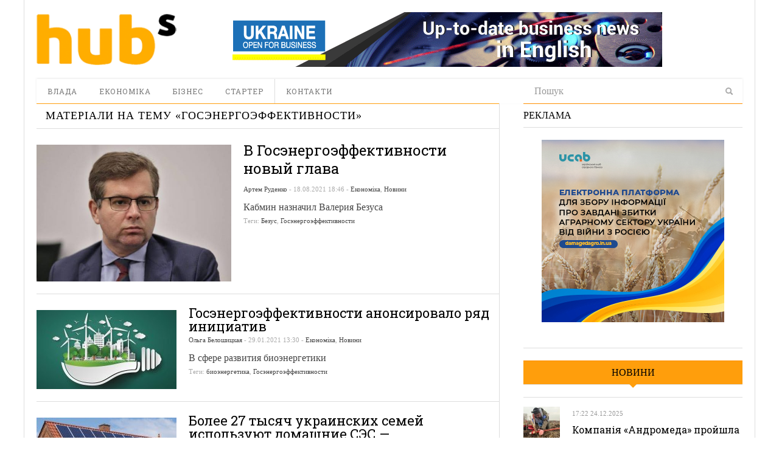

--- FILE ---
content_type: text/html; charset=UTF-8
request_url: https://hubs.ua/tag/gosenergoeffektivnosti
body_size: 13696
content:
<!DOCTYPE html>
<html lang="ru-RU" prefix="og: http://ogp.me/ns#">
<head>
<meta http-equiv="Content-Type" content="text/html; charset=UTF-8" />
<meta content="width=device-width, initial-scale=1.0, user-scalable=no" name="viewport">
<meta name="robots" content="noindex, follow"/><!--meta name="viewport" content="width=760"-->
<title>Архіви Госэнергоэффективности | hubs. Новини, варті уваги</title>
<link rel="profile" href="https://gmpg.org/xfn/11" />
<link rel="pingback" href="https://hubs.ua/xmlrpc.php" />


<!-- This site is optimized with the Yoast SEO plugin v6.0 - https://yoast.com/wordpress/plugins/seo/ -->
<meta property="og:locale" content="ru_RU" />
<meta property="og:type" content="object" />
<meta property="og:title" content="Архіви Госэнергоэффективности | hubs. Новини, варті уваги" />
<meta property="og:site_name" content="hubs. Новини, варті уваги" />
<script type='application/ld+json'>{"@context":"http:\/\/schema.org","@type":"WebSite","@id":"#website","url":"https:\/\/hubs.ua\/","name":"hubs. \u041d\u043e\u0432\u0438\u043d\u0438, \u0432\u0430\u0440\u0442\u0456 \u0443\u0432\u0430\u0433\u0438","potentialAction":{"@type":"SearchAction","target":"https:\/\/hubs.ua\/?s={search_term_string}","query-input":"required name=search_term_string"}}</script>
<!-- / Yoast SEO plugin. -->

<link rel='dns-prefetch' href='//s.w.org' />
<link rel="alternate" type="application/rss+xml" title="hubs. Новини, варті уваги &raquo; Лента" href="https://hubs.ua/feed" />
<link rel="alternate" type="application/rss+xml" title="hubs. Новини, варті уваги &raquo; Лента комментариев" href="https://hubs.ua/comments/feed" />
<link rel="alternate" type="application/rss+xml" title="hubs. Новини, варті уваги &raquo; Лента метки Госэнергоэффективности" href="https://hubs.ua/tag/gosenergoeffektivnosti/feed" />
		<script type="text/javascript">
			window._wpemojiSettings = {"baseUrl":"https:\/\/s.w.org\/images\/core\/emoji\/2.4\/72x72\/","ext":".png","svgUrl":"https:\/\/s.w.org\/images\/core\/emoji\/2.4\/svg\/","svgExt":".svg","source":{"concatemoji":"https:\/\/hubs.ua\/wp-includes\/js\/wp-emoji-release.min.js?ver=4.9.3"}};
			!function(a,b,c){function d(a,b){var c=String.fromCharCode;l.clearRect(0,0,k.width,k.height),l.fillText(c.apply(this,a),0,0);var d=k.toDataURL();l.clearRect(0,0,k.width,k.height),l.fillText(c.apply(this,b),0,0);var e=k.toDataURL();return d===e}function e(a){var b;if(!l||!l.fillText)return!1;switch(l.textBaseline="top",l.font="600 32px Arial",a){case"flag":return!(b=d([55356,56826,55356,56819],[55356,56826,8203,55356,56819]))&&(b=d([55356,57332,56128,56423,56128,56418,56128,56421,56128,56430,56128,56423,56128,56447],[55356,57332,8203,56128,56423,8203,56128,56418,8203,56128,56421,8203,56128,56430,8203,56128,56423,8203,56128,56447]),!b);case"emoji":return b=d([55357,56692,8205,9792,65039],[55357,56692,8203,9792,65039]),!b}return!1}function f(a){var c=b.createElement("script");c.src=a,c.defer=c.type="text/javascript",b.getElementsByTagName("head")[0].appendChild(c)}var g,h,i,j,k=b.createElement("canvas"),l=k.getContext&&k.getContext("2d");for(j=Array("flag","emoji"),c.supports={everything:!0,everythingExceptFlag:!0},i=0;i<j.length;i++)c.supports[j[i]]=e(j[i]),c.supports.everything=c.supports.everything&&c.supports[j[i]],"flag"!==j[i]&&(c.supports.everythingExceptFlag=c.supports.everythingExceptFlag&&c.supports[j[i]]);c.supports.everythingExceptFlag=c.supports.everythingExceptFlag&&!c.supports.flag,c.DOMReady=!1,c.readyCallback=function(){c.DOMReady=!0},c.supports.everything||(h=function(){c.readyCallback()},b.addEventListener?(b.addEventListener("DOMContentLoaded",h,!1),a.addEventListener("load",h,!1)):(a.attachEvent("onload",h),b.attachEvent("onreadystatechange",function(){"complete"===b.readyState&&c.readyCallback()})),g=c.source||{},g.concatemoji?f(g.concatemoji):g.wpemoji&&g.twemoji&&(f(g.twemoji),f(g.wpemoji)))}(window,document,window._wpemojiSettings);
		</script>
		<style type="text/css">
img.wp-smiley,
img.emoji {
	display: inline !important;
	border: none !important;
	box-shadow: none !important;
	height: 1em !important;
	width: 1em !important;
	margin: 0 .07em !important;
	vertical-align: -0.1em !important;
	background: none !important;
	padding: 0 !important;
}
</style>
<link rel='stylesheet' id='quotable-css'  href='https://hubs.ua/wp-content/plugins/quotable/includes/quotable.css?ver=4.9.3' type='text/css' media='all' />
<link rel='stylesheet' id='SearchAutocomplete-theme-css'  href='https://hubs.ua/wp-content/plugins/search-autocomplete/css/redmond/jquery-ui-1.9.2.custom.min.css?ver=1.9.2' type='text/css' media='all' />
<link rel='stylesheet' id='wp-pagenavi-css'  href='https://hubs.ua/wp-content/plugins/wp-pagenavi/pagenavi-css.css?ver=2.70' type='text/css' media='all' />
<link rel='stylesheet' id='dw_focus_template-css'  href='https://hubs.ua/wp-content/themes/dw_focus_1.0.9_theme/assets/css/template.css?ver=4.9.3' type='text/css' media='all' />
<link rel='stylesheet' id='dw_focus_responsive-css'  href='https://hubs.ua/wp-content/themes/dw_focus_1.0.9_theme/assets/css/responsive.css?ver=4.9.3' type='text/css' media='all' />
<link rel='stylesheet' id='style-css'  href='https://hubs.ua/wp-content/themes/dw_focus_1.0.9_theme/style.css?ver=4.9.3' type='text/css' media='all' />
<link rel='stylesheet' id='dw-focus-qa-css'  href='https://hubs.ua/wp-content/themes/dw_focus_1.0.9_theme/dwqa-templates/style.css?ver=4.9.3' type='text/css' media='all' />
<script type='text/javascript' src='https://hubs.ua/wp-includes/js/jquery/jquery.js?ver=1.12.4'></script>
<script type='text/javascript' src='https://hubs.ua/wp-includes/js/jquery/jquery-migrate.min.js?ver=1.4.1'></script>
<script type='text/javascript' src='https://hubs.ua/wp-content/themes/dw_focus_1.0.9_theme/assets/js/bootstrap.min.js?ver=4.9.3'></script>
<script type='text/javascript' src='https://hubs.ua/wp-content/themes/dw_focus_1.0.9_theme/assets/js/jquery.infinitescroll.min.js?ver=4.9.3'></script>
<script type='text/javascript'>
/* <![CDATA[ */
var dw_focus = {"ajax_url":"https:\/\/hubs.ua\/wp-admin\/admin-ajax.php"};
/* ]]> */
</script>
<script type='text/javascript' src='https://hubs.ua/wp-content/themes/dw_focus_1.0.9_theme/assets/js/custom.js?ver=4.9.3'></script>
<script type='text/javascript' src='https://hubs.ua/wp-content/themes/dw_focus_1.0.9_theme/assets/js/jquery.mouse.move.js?ver=4.9.3'></script>
<script type='text/javascript' src='https://hubs.ua/wp-content/themes/dw_focus_1.0.9_theme/assets/js/jquery.swipe.js?ver=4.9.3'></script>
<link rel='https://api.w.org/' href='https://hubs.ua/wp-json/' />
        <!--[if lt IE 9]>
            <script src="https://hubs.ua/wp-content/themes/dw_focus_1.0.9_theme/assets/js/html5.js" type="text/javascript"></script>
        <![endif]-->
        <style type="text/css">
        
        
        
            </style>
    <link rel="shortcut icon" href="https://hubs.ua/wp-content/themes/dw_focus_1.0.9_theme../../../uploads/2014/12/favicon.png?1"><meta data-pso-pv="1.2.1" data-pso-pt="archive" data-pso-th="6e4953ac5b6d8add80f1989c1300ed2c"><link href='https://fonts.googleapis.com/css?family=Roboto+Slab:400,700,300&amp;subset=latin,cyrillic' rel='stylesheet' type='text/css'>
<script type='text/javascript'>
var googletag = googletag || {};
googletag.cmd = googletag.cmd || [];
(function() {
var gads = document.createElement('script');
gads.async = true;
gads.type = 'text/javascript';
var useSSL = 'https:' == document.location.protocol;
gads.src = (useSSL ? 'https:' : 'http:') + 
'//www.googletagservices.com/tag/js/gpt.js';
var node = document.getElementsByTagName('script')[0];
node.parentNode.insertBefore(gads, node);
})();
</script>

<script type='text/javascript'>
googletag.cmd.push(function() {
googletag.defineSlot('/31905440/728x90', [728, 90], 'div-gpt-ad-1421530193091-0').addService(googletag.pubads());
googletag.defineSlot('/31905440/hubs_300x250', [[240, 400], [300, 250], [300, 600]], 'div-gpt-ad-1421530193091-1').addService(googletag.pubads());
googletag.pubads().enableSingleRequest();
googletag.enableServices();
});
</script>


<script type='text/javascript'>
jQuery(document).ready(function($) {
$( ".hidediv" ).click(function() {
  $( ".divforhide" ).toggle( "slow");
});
});
</script>
<script>
  (function(i,s,o,g,r,a,m){i['GoogleAnalyticsObject']=r;i[r]=i[r]||function(){
  (i[r].q=i[r].q||[]).push(arguments)},i[r].l=1*new Date();a=s.createElement(o),
  m=s.getElementsByTagName(o)[0];a.async=1;a.src=g;m.parentNode.insertBefore(a,m)
  })(window,document,'script','//www.google-analytics.com/analytics.js','ga');

  ga('create', 'UA-62954601-1', 'auto');
  ga('send', 'pageview');

</script>


</head>
<body class="archive tag tag-gosenergoeffektivnosti tag-3482 desktop chrome  not-login right-sidebar group-blog color-category" >
	<header id="masthead" class="site-header" role="banner">
		<div id="sheader">
	    <div class="container">
	    	<div id="header">
	    		<div class="row">
	    		<div id="branding" class="span3 visible-desktop">
	    			<span class="logo_wrapper">
	    			<a href="https://hubs.ua" 
	    				title="hubs. Новини, варті уваги" rel="home"> hubs. Новини, варті уваги </a>
	    			</span>
	    		</div>
		            		            <div id="sidebar-header" class="span9">
	            		<aside id="text-3" class="widget widget_text">			<div class="textwidget"><a href="https://open4business.com.ua/" target="_blank"><img src="https://hubs.ua/wp-content/uploads/2018/11/728x90open.gif"/></a></div>
		</aside>		            </div>
		            		        </div>
		         		        
	        </div>
	        		            <!--div class="btn-group top-news">
				    					    </div-->
			
		    <div class="wrap-navigation row-fluid">
		        <nav id="site-navigation" class="main-navigation navbar span8" role="navigation">
					<div class="top-small-logo">
						<a class="small-logo" href="https://hubs.ua/" title="hubs. Новини, варті уваги" rel="home">hubs. Новини, варті уваги</a>
					</div>
		            <div class="navbar-inner">
						<button class="btn btn-navbar" data-target=".nav-collapse" data-toggle="collapse"  type="button">
							<span class="icon-bar"></span>
							<span class="icon-bar"></span>
							<span class="icon-bar"></span>
						</button>

						<button class="collapse-search hidden-desktop" data-target=".search-collapse" data-toggle="collapse" >
							<i class="icon-search"></i>
						</button>

						<a class="small-logo hidden-desktop" rel="home" title="hubs. Новини, варті уваги" href="https://hubs.ua/">hubs. Новини, варті уваги</a>
					
												<ul class="social-links visible-desktop">
																																																</ul><!-- End social links -->

						<div class="search-collapse collapse">
								<form method="get" name="searchForm" class="searchForm" action="https://hubs.ua/" role="search">
		<input type="text" class="field" name="s" value="" placeholder="Пошук" />
		<input type="hidden" name="orderby" value="post_date" />
		<input type="hidden" name="order" value="desc" />
		<input type="submit" class="submit" name="submit" value="Search" />
	</form>
						</div>

						<div class="nav-collapse collapse">
							<ul id="menu-menyu-1" class="nav"><li id="menu-item-41" class="menu-item menu-item-type-taxonomy menu-item-object-category menu-item-41 color-none 0"><a href="https://hubs.ua/./authority">Влада</a><div class="sub-mega-wrap">
<div class='subcat'></div> 
</div>
</li>
<li id="menu-item-39576" class="menu-item menu-item-type-taxonomy menu-item-object-category menu-item-39576 color-none 0"><a href="https://hubs.ua/./economy">Економіка</a><div class="sub-mega-wrap">
<div class='subcat'></div> 
</div>
</li>
<li id="menu-item-40" class="menu-item menu-item-type-taxonomy menu-item-object-category menu-item-40 color-none 0"><a href="https://hubs.ua/./business">Бізнес</a><div class="sub-mega-wrap">
<div class='subcat'></div> 
</div>
</li>
<li id="menu-item-39" class="menu-item menu-item-type-taxonomy menu-item-object-category menu-item-39 color-none 0"><a href="https://hubs.ua/./starter">Стартер</a><div class="sub-mega-wrap">
<div class='subcat'></div> 
</div>
</li>
<li id="menu-item-60525" class="menu-item menu-item-type-post_type menu-item-object-page menu-item-60525 0"><a href="https://hubs.ua/contacts">Контакти</a></li>
</ul>						</div>
						 
		            </div>
		        </nav>
		        
				<div class="span4 ">	<form method="get" name="searchForm" class="searchForm" action="https://hubs.ua/" role="search">
		<input type="text" class="field" name="s" value="" placeholder="Пошук" />
		<input type="hidden" name="orderby" value="post_date" />
		<input type="hidden" name="order" value="desc" />
		<input type="submit" class="submit" name="submit" value="Search" />
	</form>
</div>
		        <!--div id="under-navigation" class="clearfix under-navigation">
		        	<div class="row-fluid">
		        				        					        	<div class="span8">
													</div>
											</div>
			    </div-->
		    </div>
	    </div>
		</div>
		<div class="afteraffix"></div>
	</header> <!-- End header -->

	<div id="main">
         <div class="container">
             <div class="row">
    <div id="primary" class="site-content span8">
	                        		    	<div class="content-bar row-fluid">
            <h1 class="page-title">
                                    Матеріали на тему «<span>Госэнергоэффективности</span>»                            </h1>

            <div class="post-layout hidden">
                <a class="layout-list " href="#"><i class="icon-th-list"></i></a>
                <a class="layout-grid " href="#"><i class="icon-th"></i></a>
            </div>
        </div>
		                <div class="content-inner layout-list">
		            							
        <article id="post-243947" class=" has-thumbnail post-243947 post type-post status-publish format-standard hentry category-economy category-news tag-bezus tag-gosenergoeffektivnosti content-print color-category" >
                <div class="entry-thumbnail">
            <a href="https://hubs.ua/news/v-gosenergoeffektivnosti-novy-j-glava-243947.html" title="В Госэнергоэффективности новый глава" rel="bookmark" class="">

                
                                    <img src=https://hubs.ua/wp-content/uploads/2021/08/bezus-512x360.jpg alt="В Госэнергоэффективности новый глава"title="В Госэнергоэффективности новый глава"/>                            </a>

                            <header class="entry-header">
                    <h2 class="entry-title"><a href="https://hubs.ua/news/v-gosenergoeffektivnosti-novy-j-glava-243947.html" 
                    title="В Госэнергоэффективности новый глава" rel="bookmark">В Госэнергоэффективности новый глава</a>
                    </h2>

                    <div class="entry-meta entry-meta-top">
                        <span class="author">
                            <a href="https://hubs.ua/author/bolotnika" title="Записи Артем Руденко" rel="author">Артем Руденко</a>                        </span>

                         - 
                        18.08.2021                        
                         - 
                                                <span class="cat-links">
                            <a href="https://hubs.ua/./economy" rel="tag">Економіка</a>, <a href="https://hubs.ua/./news" rel="tag">Новини</a>                        </span>
                                            </div>
                </header>
                    </div>
                <div class="post-inner">
            <header class="entry-header">
                <h2 class="entry-title"><a href="https://hubs.ua/news/v-gosenergoeffektivnosti-novy-j-glava-243947.html" title="В Госэнергоэффективности новый глава" rel="bookmark">В Госэнергоэффективности новый глава</a></h2>

                <div class="entry-meta entry-meta-top">
                    <span class="author">
                        <a href="https://hubs.ua/author/bolotnika" title="Записи Артем Руденко" rel="author">Артем Руденко</a>                    </span>

                     - 
                    <span>18.08.2021 18:46</span>                    
                     - 
                                        <span class="cat-links">
                        <a href="https://hubs.ua/./economy" rel="tag">Економіка</a>, <a href="https://hubs.ua/./news" rel="tag">Новини</a>                    </span>
                                    </div>
            </header>

            <div class="entry-content">
                Кабмин назначил Валерия Безуса            </div><!-- .entry-content -->
            
            <footer class="entry-meta entry-meta-bottom">
                                <span class="tags-links">
                    Теги: <a href="https://hubs.ua/tag/bezus" rel="tag">Безус</a>, <a href="https://hubs.ua/tag/gosenergoeffektivnosti" rel="tag">Госэнергоэффективности</a>                </span>
                            
            </footer>
        </div>
    </article>                							
        <article id="post-217879" class=" has-thumbnail post-217879 post type-post status-publish format-standard hentry category-economy category-news tag-bioenergetika tag-gosenergoeffektivnosti content-print color-category" >
                <div class="entry-thumbnail">
            <a href="https://hubs.ua/news/gosenergoeffektivnosti-anonsirovalo-ryad-initsiativ-217879.html" title="Госэнергоэффективности анонсировало ряд инициатив" rel="bookmark" class="">

                
                                    <img src=https://hubs.ua/wp-content/uploads/2021/01/energoeffektivnost-630x360-230x130.jpg alt="Госэнергоэффективности анонсировало ряд инициатив"title="Госэнергоэффективности анонсировало ряд инициатив"/>                            </a>

                    </div>
                <div class="post-inner">
            <header class="entry-header">
                <h2 class="entry-title"><a href="https://hubs.ua/news/gosenergoeffektivnosti-anonsirovalo-ryad-initsiativ-217879.html" title="Госэнергоэффективности анонсировало ряд инициатив" rel="bookmark">Госэнергоэффективности анонсировало ряд инициатив</a></h2>

                <div class="entry-meta entry-meta-top">
                    <span class="author">
                        <a href="https://hubs.ua/author/olgabeloshitska" title="Записи Ольга Белошицкая" rel="author">Ольга Белошицкая</a>                    </span>

                     - 
                    <span>29.01.2021 13:30</span>                    
                     - 
                                        <span class="cat-links">
                        <a href="https://hubs.ua/./economy" rel="tag">Економіка</a>, <a href="https://hubs.ua/./news" rel="tag">Новини</a>                    </span>
                                    </div>
            </header>

            <div class="entry-content">
                В сфере развития биоэнергетики            </div><!-- .entry-content -->
            
            <footer class="entry-meta entry-meta-bottom">
                                <span class="tags-links">
                    Теги: <a href="https://hubs.ua/tag/bioenergetika" rel="tag">биоэнергетика</a>, <a href="https://hubs.ua/tag/gosenergoeffektivnosti" rel="tag">Госэнергоэффективности</a>                </span>
                            
            </footer>
        </div>
    </article>                							
        <article id="post-206959" class="first has-thumbnail post-206959 post type-post status-publish format-standard hentry category-economy category-news tag-gosenergoeffektivnosti tag-domohozyajstva tag-ses content-print color-category" >
                <div class="entry-thumbnail">
            <a href="https://hubs.ua/news/bolee-27-ty-syach-ukrainskih-semej-ispol-zuyut-domashnie-ses-gosenergoeffektivnosti-206959.html" title="Более 27 тысяч украинских семей используют домашние СЭС &#8212; Госэнергоэффективности" rel="bookmark" class="">

                
                                    <img src=https://hubs.ua/wp-content/uploads/2020/10/630_360_1595319631-519-630x360-230x130.jpg alt="Более 27 тысяч украинских семей используют домашние СЭС - Госэнергоэффективности"title="Более 27 тысяч украинских семей используют домашние СЭС - Госэнергоэффективности"/>                            </a>

                    </div>
                <div class="post-inner">
            <header class="entry-header">
                <h2 class="entry-title"><a href="https://hubs.ua/news/bolee-27-ty-syach-ukrainskih-semej-ispol-zuyut-domashnie-ses-gosenergoeffektivnosti-206959.html" title="Более 27 тысяч украинских семей используют домашние СЭС &#8212; Госэнергоэффективности" rel="bookmark">Более 27 тысяч украинских семей используют домашние СЭС &#8212; Госэнергоэффективности</a></h2>

                <div class="entry-meta entry-meta-top">
                    <span class="author">
                        <a href="https://hubs.ua/author/olgabeloshitska" title="Записи Ольга Белошицкая" rel="author">Ольга Белошицкая</a>                    </span>

                     - 
                    <span>26.10.2020 14:00</span>                    
                     - 
                                        <span class="cat-links">
                        <a href="https://hubs.ua/./economy" rel="tag">Економіка</a>, <a href="https://hubs.ua/./news" rel="tag">Новини</a>                    </span>
                                    </div>
            </header>

            <div class="entry-content">
                В 3 квартале установлено почти 2 тыс. СЭС            </div><!-- .entry-content -->
            
            <footer class="entry-meta entry-meta-bottom">
                                <span class="tags-links">
                    Теги: <a href="https://hubs.ua/tag/gosenergoeffektivnosti" rel="tag">Госэнергоэффективности</a>, <a href="https://hubs.ua/tag/domohozyajstva" rel="tag">домохозяйства</a>, <a href="https://hubs.ua/tag/ses" rel="tag">СЭС</a>                </span>
                            
            </footer>
        </div>
    </article>                							
        <article id="post-202021" class=" has-thumbnail post-202021 post type-post status-publish format-standard hentry category-economy category-news tag-gosenergoeffektivnosti tag-zakonoproekt tag-minenergo content-print color-category" >
                <div class="entry-thumbnail">
            <a href="https://hubs.ua/news/minenergo-utverdilo-final-ny-j-variant-zakonoproekta-ob-energoeffektivnosti-202021.html" title="Минэнерго утвердило финальный вариант законопроекта «Об энергоэффективности»" rel="bookmark" class="">

                
                                    <img src=https://hubs.ua/wp-content/uploads/2020/09/energoeffektivnost-230x130.jpg alt="Минэнерго утвердило финальный вариант законопроекта «Об энергоэффективности»"title="Минэнерго утвердило финальный вариант законопроекта «Об энергоэффективности»"/>                            </a>

                    </div>
                <div class="post-inner">
            <header class="entry-header">
                <h2 class="entry-title"><a href="https://hubs.ua/news/minenergo-utverdilo-final-ny-j-variant-zakonoproekta-ob-energoeffektivnosti-202021.html" title="Минэнерго утвердило финальный вариант законопроекта «Об энергоэффективности»" rel="bookmark">Минэнерго утвердило финальный вариант законопроекта «Об энергоэффективности»</a></h2>

                <div class="entry-meta entry-meta-top">
                    <span class="author">
                        <a href="https://hubs.ua/author/olgabeloshitska" title="Записи Ольга Белошицкая" rel="author">Ольга Белошицкая</a>                    </span>

                     - 
                    <span>14.09.2020 13:30</span>                    
                     - 
                                        <span class="cat-links">
                        <a href="https://hubs.ua/./economy" rel="tag">Економіка</a>, <a href="https://hubs.ua/./news" rel="tag">Новини</a>                    </span>
                                    </div>
            </header>

            <div class="entry-content">
                До 2030 года            </div><!-- .entry-content -->
            
            <footer class="entry-meta entry-meta-bottom">
                                <span class="tags-links">
                    Теги: <a href="https://hubs.ua/tag/gosenergoeffektivnosti" rel="tag">Госэнергоэффективности</a>, <a href="https://hubs.ua/tag/zakonoproekt" rel="tag">законопроект</a>, <a href="https://hubs.ua/tag/minenergo" rel="tag">Минэнерго</a>                </span>
                            
            </footer>
        </div>
    </article>                							
        <article id="post-195182" class=" has-thumbnail post-195182 post type-post status-publish format-standard hentry category-economy category-news tag-byudzhet tag-gosenergoeffektivnosti content-print color-category" >
                <div class="entry-thumbnail">
            <a href="https://hubs.ua/news/na-modernizatsiyu-byudzhetny-h-uchrezhdenij-neobhodimo-eur1-mlrd-195182.html" title="На модернизацию бюджетных учреждений необходимо EUR1 млрд" rel="bookmark" class="">

                
                                    <img src=https://hubs.ua/wp-content/uploads/2016/10/Ctroiteli-strojka-01-230x130.jpg alt="На модернизацию бюджетных учреждений необходимо EUR1 млрд"title="На модернизацию бюджетных учреждений необходимо EUR1 млрд"/>                            </a>

                    </div>
                <div class="post-inner">
            <header class="entry-header">
                <h2 class="entry-title"><a href="https://hubs.ua/news/na-modernizatsiyu-byudzhetny-h-uchrezhdenij-neobhodimo-eur1-mlrd-195182.html" title="На модернизацию бюджетных учреждений необходимо EUR1 млрд" rel="bookmark">На модернизацию бюджетных учреждений необходимо EUR1 млрд</a></h2>

                <div class="entry-meta entry-meta-top">
                    <span class="author">
                        <a href="https://hubs.ua/author/bolotnika" title="Записи Артем Руденко" rel="author">Артем Руденко</a>                    </span>

                     - 
                    <span>14.07.2020 19:54</span>                    
                     - 
                                        <span class="cat-links">
                        <a href="https://hubs.ua/./economy" rel="tag">Економіка</a>, <a href="https://hubs.ua/./news" rel="tag">Новини</a>                    </span>
                                    </div>
            </header>

            <div class="entry-content">
                Для термомодернизации 5,5 тыс. бюджетных учреждений            </div><!-- .entry-content -->
            
            <footer class="entry-meta entry-meta-bottom">
                                <span class="tags-links">
                    Теги: <a href="https://hubs.ua/tag/byudzhet" rel="tag">бюджет</a>, <a href="https://hubs.ua/tag/gosenergoeffektivnosti" rel="tag">Госэнергоэффективности</a>                </span>
                            
            </footer>
        </div>
    </article>                							
        <article id="post-133395" class="first has-thumbnail post-133395 post type-post status-publish format-standard hentry category-economy category-news tag-gosenergoeffektivnosti tag-teplo content-print color-category" >
                <div class="entry-thumbnail">
            <a href="https://hubs.ua/news/minregion-menyaet-normy-o-teploizolyatsii-133395.html" title="Минрегион меняет нормы в теплоизоляции" rel="bookmark" class="">

                
                                    <img src=https://hubs.ua/wp-content/uploads/2014/11/Teplovizor-300x246.jpg alt="Минрегион меняет нормы в теплоизоляции"title="Минрегион меняет нормы в теплоизоляции"/>                            </a>

                    </div>
                <div class="post-inner">
            <header class="entry-header">
                <h2 class="entry-title"><a href="https://hubs.ua/news/minregion-menyaet-normy-o-teploizolyatsii-133395.html" title="Минрегион меняет нормы в теплоизоляции" rel="bookmark">Минрегион меняет нормы в теплоизоляции</a></h2>

                <div class="entry-meta entry-meta-top">
                    <span class="author">
                        <a href="https://hubs.ua/author/bolotnikv" title="Записи Вадим Болотник" rel="author">Вадим Болотник</a>                    </span>

                     - 
                    <span>05.09.2018 16:33</span>                    
                     - 
                                        <span class="cat-links">
                        <a href="https://hubs.ua/./economy" rel="tag">Економіка</a>, <a href="https://hubs.ua/./news" rel="tag">Новини</a>                    </span>
                                    </div>
            </header>

            <div class="entry-content">
                Изменения вступят в силу с 1 декабря            </div><!-- .entry-content -->
            
            <footer class="entry-meta entry-meta-bottom">
                                <span class="tags-links">
                    Теги: <a href="https://hubs.ua/tag/gosenergoeffektivnosti" rel="tag">Госэнергоэффективности</a>, <a href="https://hubs.ua/tag/teplo" rel="tag">тепло</a>                </span>
                            
            </footer>
        </div>
    </article>                							
        <article id="post-130230" class=" has-thumbnail post-130230 post type-post status-publish format-standard hentry category-business category-news tag-veolia tag-alternativnaya-energetika tag-gosenergoeffektivnosti tag-savchuk content-print color-category" >
                <div class="entry-thumbnail">
            <a href="https://hubs.ua/business/veolia-dumaet-nad-zarabotkom-na-ukrainskom-musore-130230.html" title="Veolia думает над заработком на украинском мусоре" rel="bookmark" class="">

                
                                    <img src=https://hubs.ua/wp-content/uploads/2018/07/55-2-230x130.jpg alt="Veolia думает над заработком на украинском мусоре"title="Veolia думает над заработком на украинском мусоре"/>                            </a>

                    </div>
                <div class="post-inner">
            <header class="entry-header">
                <h2 class="entry-title"><a href="https://hubs.ua/business/veolia-dumaet-nad-zarabotkom-na-ukrainskom-musore-130230.html" title="Veolia думает над заработком на украинском мусоре" rel="bookmark">Veolia думает над заработком на украинском мусоре</a></h2>

                <div class="entry-meta entry-meta-top">
                    <span class="author">
                        <a href="https://hubs.ua/author/ddubenskiy" title="Записи Дмитро Дубенський" rel="author">Дмитро Дубенський</a>                    </span>

                     - 
                    <span>02.07.2018 12:30</span>                    
                     - 
                                        <span class="cat-links">
                        <a href="https://hubs.ua/./business" rel="tag">Бізнес</a>, <a href="https://hubs.ua/./news" rel="tag">Новини</a>                    </span>
                                    </div>
            </header>

            <div class="entry-content">
                Французская «дочка» заинтересовалась реализацией в Украине проектов по переработке ТБО и энергогенерации            </div><!-- .entry-content -->
            
            <footer class="entry-meta entry-meta-bottom">
                                <span class="tags-links">
                    Теги: <a href="https://hubs.ua/tag/veolia" rel="tag">Veolia</a>, <a href="https://hubs.ua/tag/alternativnaya-energetika" rel="tag">альтернативная энергетика</a>, <a href="https://hubs.ua/tag/gosenergoeffektivnosti" rel="tag">Госэнергоэффективности</a>, <a href="https://hubs.ua/tag/savchuk" rel="tag">Савчук</a>                </span>
                            
            </footer>
        </div>
    </article>                							
        <article id="post-130225" class=" has-thumbnail post-130225 post type-post status-publish format-standard hentry category-economy category-news tag-alternativnaya-energetika tag-gosenergoeffektivnosti content-print color-category" >
                <div class="entry-thumbnail">
            <a href="https://hubs.ua/economy/v-ukraine-v-zelenuyu-energogeneratsiyu-investirovali-650-mln-evro-130225.html" title="В Украине в «зеленую» энергогенерацию инвестировали 650 млн евро" rel="bookmark" class="">

                
                                    <img src=https://hubs.ua/wp-content/uploads/2017/09/1501694049_20525725_493376504344971_1775785935829490475_n-230x130.jpg alt="В Украине в «зеленую» энергогенерацию инвестировали 650 млн евро"title="В Украине в «зеленую» энергогенерацию инвестировали 650 млн евро"/>                            </a>

                    </div>
                <div class="post-inner">
            <header class="entry-header">
                <h2 class="entry-title"><a href="https://hubs.ua/economy/v-ukraine-v-zelenuyu-energogeneratsiyu-investirovali-650-mln-evro-130225.html" title="В Украине в «зеленую» энергогенерацию инвестировали 650 млн евро" rel="bookmark">В Украине в «зеленую» энергогенерацию инвестировали 650 млн евро</a></h2>

                <div class="entry-meta entry-meta-top">
                    <span class="author">
                        <a href="https://hubs.ua/author/ddubenskiy" title="Записи Дмитро Дубенський" rel="author">Дмитро Дубенський</a>                    </span>

                     - 
                    <span>02.07.2018 11:35</span>                    
                     - 
                                        <span class="cat-links">
                        <a href="https://hubs.ua/./economy" rel="tag">Економіка</a>, <a href="https://hubs.ua/./news" rel="tag">Новини</a>                    </span>
                                    </div>
            </header>

            <div class="entry-content">
                Энергетики вдвое нарастили запуск новых альтернативных энергомощностей            </div><!-- .entry-content -->
            
            <footer class="entry-meta entry-meta-bottom">
                                <span class="tags-links">
                    Теги: <a href="https://hubs.ua/tag/alternativnaya-energetika" rel="tag">альтернативная энергетика</a>, <a href="https://hubs.ua/tag/gosenergoeffektivnosti" rel="tag">Госэнергоэффективности</a>                </span>
                            
            </footer>
        </div>
    </article>                							
        <article id="post-129972" class="first has-thumbnail post-129972 post type-post status-publish format-standard hentry category-economy category-news tag-gosenergoeffektivnosti tag-savchuk tag-elektroenergiya content-print color-category" >
                <div class="entry-thumbnail">
            <a href="https://hubs.ua/economy/ukraina-mozhet-ekonomit-do-1-mlrd-kubov-gaza-129972.html" title="Украина может экономить до 1 млрд кубов газа" rel="bookmark" class="">

                
                                    <img src=https://hubs.ua/wp-content/uploads/2016/09/gaz-230x130.jpg alt="Украина может экономить до 1 млрд кубов газа"title="Украина может экономить до 1 млрд кубов газа"/>                            </a>

                    </div>
                <div class="post-inner">
            <header class="entry-header">
                <h2 class="entry-title"><a href="https://hubs.ua/economy/ukraina-mozhet-ekonomit-do-1-mlrd-kubov-gaza-129972.html" title="Украина может экономить до 1 млрд кубов газа" rel="bookmark">Украина может экономить до 1 млрд кубов газа</a></h2>

                <div class="entry-meta entry-meta-top">
                    <span class="author">
                        <a href="https://hubs.ua/author/ddubenskiy" title="Записи Дмитро Дубенський" rel="author">Дмитро Дубенський</a>                    </span>

                     - 
                    <span>25.06.2018 13:30</span>                    
                     - 
                                        <span class="cat-links">
                        <a href="https://hubs.ua/./economy" rel="tag">Економіка</a>, <a href="https://hubs.ua/./news" rel="tag">Новини</a>                    </span>
                                    </div>
            </header>

            <div class="entry-content">
                Чиновники задумались над проектами «мусорной» энергогенерации             </div><!-- .entry-content -->
            
            <footer class="entry-meta entry-meta-bottom">
                                <span class="tags-links">
                    Теги: <a href="https://hubs.ua/tag/gosenergoeffektivnosti" rel="tag">Госэнергоэффективности</a>, <a href="https://hubs.ua/tag/savchuk" rel="tag">Савчук</a>, <a href="https://hubs.ua/tag/elektroenergiya" rel="tag">электроэнергия</a>                </span>
                            
            </footer>
        </div>
    </article>                							
        <article id="post-129438" class=" has-thumbnail post-129438 post type-post status-publish format-standard hentry category-economy category-news tag-gosenergoeffektivnosti tag-elektroenergiya content-print color-category" >
                <div class="entry-thumbnail">
            <a href="https://hubs.ua/economy/v-vinnitskoj-oblasti-zarabotali-svy-she-100-ob-ektov-vozobnovlyaemoj-elektroenergii-129438.html" title="В Винницкой области заработали свыше 100 объектов возобновляемой электроэнергии" rel="bookmark" class="">

                
                                    <img src=https://hubs.ua/wp-content/uploads/2017/09/1501694049_20525725_493376504344971_1775785935829490475_n-230x130.jpg alt="В Винницкой области заработали свыше 100 объектов возобновляемой электроэнергии"title="В Винницкой области заработали свыше 100 объектов возобновляемой электроэнергии"/>                            </a>

                    </div>
                <div class="post-inner">
            <header class="entry-header">
                <h2 class="entry-title"><a href="https://hubs.ua/economy/v-vinnitskoj-oblasti-zarabotali-svy-she-100-ob-ektov-vozobnovlyaemoj-elektroenergii-129438.html" title="В Винницкой области заработали свыше 100 объектов возобновляемой электроэнергии" rel="bookmark">В Винницкой области заработали свыше 100 объектов возобновляемой электроэнергии</a></h2>

                <div class="entry-meta entry-meta-top">
                    <span class="author">
                        <a href="https://hubs.ua/author/ddubenskiy" title="Записи Дмитро Дубенський" rel="author">Дмитро Дубенський</a>                    </span>

                     - 
                    <span>14.06.2018 11:30</span>                    
                     - 
                                        <span class="cat-links">
                        <a href="https://hubs.ua/./economy" rel="tag">Економіка</a>, <a href="https://hubs.ua/./news" rel="tag">Новини</a>                    </span>
                                    </div>
            </header>

            <div class="entry-content">
                Потребление газа в регионе упало в 2 раза, экономия составила 2,5 млрд грн            </div><!-- .entry-content -->
            
            <footer class="entry-meta entry-meta-bottom">
                                <span class="tags-links">
                    Теги: <a href="https://hubs.ua/tag/gosenergoeffektivnosti" rel="tag">Госэнергоэффективности</a>, <a href="https://hubs.ua/tag/elektroenergiya" rel="tag">электроэнергия</a>                </span>
                            
            </footer>
        </div>
    </article>                					        </div>
        <div class='wp-pagenavi'>
<span class='pages'>Сторінка 1 з 6</span><span class='current'>1</span><a class="page larger" title="Страница 2" href="https://hubs.ua/tag/gosenergoeffektivnosti/page/2">2</a><a class="page larger" title="Страница 3" href="https://hubs.ua/tag/gosenergoeffektivnosti/page/3">3</a><a class="page larger" title="Страница 4" href="https://hubs.ua/tag/gosenergoeffektivnosti/page/4">4</a><a class="page larger" title="Страница 5" href="https://hubs.ua/tag/gosenergoeffektivnosti/page/5">5</a><span class='extend'>...</span><a class="nextpostslink" rel="next" href="https://hubs.ua/tag/gosenergoeffektivnosti/page/2">»</a><a class="last" href="https://hubs.ua/tag/gosenergoeffektivnosti/page/6">Остання »</a>
</div>	</div>

        	
		    <div id="secondary" class="widget-area span4" role="complementary">
	    	
				<aside id="text-2" class="widget widget_text"><div class="widget-title">Реклама</div>			<div class="textwidget"><a href="https://bit.ly/3M16AkR" target="_blank"><img src="https://hubs.ua/wp-content/uploads/2022/05/300_300_ucab.jpg"/></a>
<br /><br /></div>
		</aside><aside id="dw_focus_recent_news-10" class="widget dw_focus_recents_posts latest-news"><div class="widget-title"><a href="https://hubs.ua/./news">Новини</a></div>                        <article class="item active has-thumbnail thumbnail-size post-274153 post type-post status-publish format-standard hentry category-business category-news tag-biznes tag-vijna tag-vijna-z-rf tag-rozminuvannya tag-rosijs-ka-agresiya content-print color-category" >
                                                            <div class="entry-thumbnail">
                            <a href="https://hubs.ua/business/kompaniya-andromeda-projshla-audit-na-vidpovidnist-standartam-rozminuvannya-274153.html" class="">
                                <img src=https://hubs.ua/wp-content/uploads/2025/12/Kompaniya_Andromeda_audyt-1-110x110.jpeg alt="Компанія «Андромеда» пройшла аудит на відповідність стандартам розмінування"title="Компанія «Андромеда» пройшла аудит на відповідність стандартам розмінування"/>                            </a>
                        </div>
                                    
                                <div class="entry-meta">
                    
                                            
                    <span>17:22 24.12.2025</span>
                    
                                        </div>
                                
                <h2 class="entry-title"><a href="https://hubs.ua/business/kompaniya-andromeda-projshla-audit-na-vidpovidnist-standartam-rozminuvannya-274153.html" title="Компанія «Андромеда» пройшла аудит на відповідність стандартам розмінування">Компанія «Андромеда» пройшла аудит на відповідність стандартам розмінування</a></h2>   
                
                                <div class="entry-content">Обов&#039;язковим етапом сертифікації операторів протимінної діяльності є оцінка їх роботи на місці</div>
                            </article>

                        <article class="item has-thumbnail thumbnail-size post-274148 post type-post status-publish format-standard hentry category-business category-news tag-bankrutstvo tag-biznes tag-borgi tag-verhovnij-sud tag-kreditor tag-sud content-print color-category" >
                                                            <div class="entry-thumbnail">
                            <a href="https://hubs.ua/business/sudova-praktika-z-bankrutstva-stala-bil-sh-prognozovanoyu-dlya-kreditoriv-advokat-274148.html" class="">
                                <img src=https://hubs.ua/wp-content/uploads/2025/12/1111_56_480x270-110x110.jpg alt="Судова практика з банкрутства стала більш прогнозованою для кредиторів — адвокат"title="Судова практика з банкрутства стала більш прогнозованою для кредиторів — адвокат"/>                            </a>
                        </div>
                                    
                                <div class="entry-meta">
                    
                                            
                    <span>15:20 18.12.2025</span>
                    
                                        </div>
                                
                <h2 class="entry-title"><a href="https://hubs.ua/business/sudova-praktika-z-bankrutstva-stala-bil-sh-prognozovanoyu-dlya-kreditoriv-advokat-274148.html" title="Судова практика з банкрутства стала більш прогнозованою для кредиторів — адвокат">Судова практика з банкрутства стала більш прогнозованою для кредиторів — адвокат</a></h2>   
                
                                <div class="entry-content">Якщо компанія є «пустишкою», її борги покривають власники та директори власним майном</div>
                            </article>

                        <article class="item has-thumbnail thumbnail-size post-274144 post type-post status-publish format-standard hentry category-business category-news tag-polshha tag-pratsevlashtuvannya tag-rinok-pratsi content-print color-category" >
                                                            <div class="entry-thumbnail">
                            <a href="https://hubs.ua/business/pol-shha-demonstruye-najvishhi-tempi-zrostannya-v-yevropi-tse-zminit-rinok-pratsi-vzhe-u-2026-rotsi-doslidzhennya-274144.html" class="">
                                <img src=https://hubs.ua/wp-content/uploads/2025/12/jobb-1-1180x770-110x110.jpg alt="Польща демонструє найвищі темпи зростання в Європі: це змінить ринок праці вже у 2026 році – дослідження"title="Польща демонструє найвищі темпи зростання в Європі: це змінить ринок праці вже у 2026 році – дослідження"/>                            </a>
                        </div>
                                    
                                <div class="entry-meta">
                    
                                            
                    <span>15:50 17.12.2025</span>
                    
                                        </div>
                                
                <h2 class="entry-title"><a href="https://hubs.ua/business/pol-shha-demonstruye-najvishhi-tempi-zrostannya-v-yevropi-tse-zminit-rinok-pratsi-vzhe-u-2026-rotsi-doslidzhennya-274144.html" title="Польща демонструє найвищі темпи зростання в Європі: це змінить ринок праці вже у 2026 році – дослідження">Польща демонструє найвищі темпи зростання в Європі: це змінить ринок праці вже у 2026 році – дослідження</a></h2>   
                
                                <div class="entry-content">Для українців, які працюють у Польщі, тенденції також є позитивними</div>
                            </article>

                        <article class="item has-thumbnail thumbnail-size post-274140 post type-post status-publish format-standard hentry category-business category-news tag-biznes tag-dostupni-krediti tag-krediti tag-pozika content-print color-category" >
                                                            <div class="entry-thumbnail">
                            <a href="https://hubs.ua/business/chastka-problemnih-kreditiv-vpala-chi-bezpechno-zaraz-brati-kredit-274140.html" class="ads">
                                <img src=https://hubs.ua/wp-content/uploads/2025/12/investment-4737118_1280-110x110.jpg alt="Частка проблемних кредитів впала — чи безпечно зараз брати кредит?"title="Частка проблемних кредитів впала — чи безпечно зараз брати кредит?"/>                            </a>
                        </div>
                                    
                                <div class="entry-meta">
                    
                                            
                    <span>10:00 17.12.2025</span>
                    
                                        </div>
                                
                <h2 class="entry-title"><a href="https://hubs.ua/business/chastka-problemnih-kreditiv-vpala-chi-bezpechno-zaraz-brati-kredit-274140.html" title="Частка проблемних кредитів впала — чи безпечно зараз брати кредит?">Частка проблемних кредитів впала — чи безпечно зараз брати кредит?</a></h2>   
                
                                <div class="entry-content"></div>
                            </article>

                        <article class="item has-thumbnail thumbnail-size post-274129 post type-post status-publish format-standard hentry category-business category-news tag-biznes tag-ritejl tag-spozhivchi-tovari tag-tehnologiyi content-print color-category" >
                                                            <div class="entry-thumbnail">
                            <a href="https://hubs.ua/business/macbook-air-m4-legkist-produktivnist-i-stil-dlya-bud-yakih-zadach-274129.html" class="ads">
                                <img src=https://hubs.ua/wp-content/uploads/2025/12/YA-110x110.jpg alt="MacBook Air M4 — легкість, продуктивність і стиль для будь-яких задач"title="MacBook Air M4 — легкість, продуктивність і стиль для будь-яких задач"/>                            </a>
                        </div>
                                    
                                <div class="entry-meta">
                    
                                            
                    <span>17:43 05.12.2025</span>
                    
                                        </div>
                                
                <h2 class="entry-title"><a href="https://hubs.ua/business/macbook-air-m4-legkist-produktivnist-i-stil-dlya-bud-yakih-zadach-274129.html" title="MacBook Air M4 — легкість, продуктивність і стиль для будь-яких задач">MacBook Air M4 — легкість, продуктивність і стиль для будь-яких задач</a></h2>   
                
                                <div class="entry-content"></div>
                            </article>

                        <article class="item has-thumbnail thumbnail-size post-274125 post type-post status-publish format-standard hentry category-business category-news tag-biznes tag-polshha tag-pratsevlashtuvannya tag-rinok-pratsi content-print color-category" >
                                                            <div class="entry-thumbnail">
                            <a href="https://hubs.ua/business/ukrayintsi-zoseredilisya-na-logistitsi-majzhe-polovina-kandidativ-obiraye-robotu-na-skladah-u-pol-shhi-doslidzhennya-274125.html" class="">
                                <img src=https://hubs.ua/wp-content/uploads/2025/12/Rinok-pratsi-110x110.jpg alt="Українці зосередилися на логістиці: майже половина кандидатів обирає роботу на складах у Польщі – дослідження"title="Українці зосередилися на логістиці: майже половина кандидатів обирає роботу на складах у Польщі – дослідження"/>                            </a>
                        </div>
                                    
                                <div class="entry-meta">
                    
                                            
                    <span>11:35 05.12.2025</span>
                    
                                        </div>
                                
                <h2 class="entry-title"><a href="https://hubs.ua/business/ukrayintsi-zoseredilisya-na-logistitsi-majzhe-polovina-kandidativ-obiraye-robotu-na-skladah-u-pol-shhi-doslidzhennya-274125.html" title="Українці зосередилися на логістиці: майже половина кандидатів обирає роботу на складах у Польщі – дослідження">Українці зосередилися на логістиці: майже половина кандидатів обирає роботу на складах у Польщі – дослідження</a></h2>   
                
                                <div class="entry-content">Не дивлячись на зменшення вакансій у першій половині року, ринок праці Польщі стикається з дефіцитом кадрів у низці галузей</div>
                            </article>

                        <article class="item has-thumbnail thumbnail-size post-274118 post type-post status-publish format-standard hentry category-business category-news tag-vijna tag-vijna-z-rf tag-mizhnarodna-dopomoga tag-rozminuvannya tag-rosijs-ka-agresiya tag-yaponiya content-print color-category" >
                                                            <div class="entry-thumbnail">
                            <a href="https://hubs.ua/business/ceo-kompaniyi-z-rozminuvannya-v-ukrayini-masshtab-zabrudnennya-nastil-ki-velikij-shho-bez-privatnih-kompanij-ne-obijtisya-274118.html" class="">
                                <img src=https://hubs.ua/wp-content/uploads/2025/12/Zentsev4-110x110.jpg alt="CEO компанії з розмінування: В Україні масштаб забруднення настільки великий, що без приватних компаній не обійтися"title="CEO компанії з розмінування: В Україні масштаб забруднення настільки великий, що без приватних компаній не обійтися"/>                            </a>
                        </div>
                                    
                                <div class="entry-meta">
                    
                                            
                    <span>11:17 03.12.2025</span>
                    
                                        </div>
                                
                <h2 class="entry-title"><a href="https://hubs.ua/business/ceo-kompaniyi-z-rozminuvannya-v-ukrayini-masshtab-zabrudnennya-nastil-ki-velikij-shho-bez-privatnih-kompanij-ne-obijtisya-274118.html" title="CEO компанії з розмінування: В Україні масштаб забруднення настільки великий, що без приватних компаній не обійтися">CEO компанії з розмінування: В Україні масштаб забруднення настільки великий, що без приватних компаній не обійтися</a></h2>   
                
                                <div class="entry-content">Микола Зенцев, голова компанії Andromeda Demining Systems, про те, чому Японія стає не тільки донором, а і технологічним партнером України в розмінуванні </div>
                            </article>

                        <article class="item has-thumbnail thumbnail-size post-274113 post type-post status-publish format-standard hentry category-business category-news tag-biznes tag-polshha tag-pratsevlashtuvannya tag-rinok-pratsi content-print color-category" >
                                                            <div class="entry-thumbnail">
                            <a href="https://hubs.ua/business/zarplati-u-pol-shhi-zrosli-na-8-2-ale-galuzevij-rozriv-pogliblyuyet-sya-doslidzhennya-274113.html" class="">
                                <img src=https://hubs.ua/wp-content/uploads/2025/11/zln_pol-110x110.jpg alt="Зарплати у Польщі зросли на 8,2%, але галузевий розрив поглиблюється – дослідження"title="Зарплати у Польщі зросли на 8,2%, але галузевий розрив поглиблюється – дослідження"/>                            </a>
                        </div>
                                    
                                <div class="entry-meta">
                    
                                            
                    <span>16:57 17.11.2025</span>
                    
                                        </div>
                                
                <h2 class="entry-title"><a href="https://hubs.ua/business/zarplati-u-pol-shhi-zrosli-na-8-2-ale-galuzevij-rozriv-pogliblyuyet-sya-doslidzhennya-274113.html" title="Зарплати у Польщі зросли на 8,2%, але галузевий розрив поглиблюється – дослідження">Зарплати у Польщі зросли на 8,2%, але галузевий розрив поглиблюється – дослідження</a></h2>   
                
                                <div class="entry-content">Середня заробітна плата у бізнес-секторі Польщі складає 8750 злотих, або майже $2400</div>
                            </article>

                        <article class="item has-thumbnail thumbnail-size post-274108 post type-post status-publish format-standard hentry category-business category-news tag-npl tag-npl-aktivi tag-banki tag-biznes tag-krediti content-print color-category" >
                                                            <div class="entry-thumbnail">
                            <a href="https://hubs.ua/business/riven-problemnih-kreditiv-u-bankivs-komu-sektori-vpav-do-minimumu-za-desyatirichchya-yurist-274108.html" class="">
                                <img src=https://hubs.ua/wp-content/uploads/2025/11/npl_11-110x110.jpg alt="Рівень проблемних кредитів у банківському секторі впав до мінімуму за десятиріччя – юрист"title="Рівень проблемних кредитів у банківському секторі впав до мінімуму за десятиріччя – юрист"/>                            </a>
                        </div>
                                    
                                <div class="entry-meta">
                    
                                            
                    <span>12:42 11.11.2025</span>
                    
                                        </div>
                                
                <h2 class="entry-title"><a href="https://hubs.ua/business/riven-problemnih-kreditiv-u-bankivs-komu-sektori-vpav-do-minimumu-za-desyatirichchya-yurist-274108.html" title="Рівень проблемних кредитів у банківському секторі впав до мінімуму за десятиріччя – юрист">Рівень проблемних кредитів у банківському секторі впав до мінімуму за десятиріччя – юрист</a></h2>   
                
                                <div class="entry-content">Обсяг кредитного портфеля збільшився на 182 млрд грн (+14%), що свідчить про повернення ринку до зростання</div>
                            </article>

                        <article class="item has-thumbnail thumbnail-size post-274104 post type-post status-publish format-standard hentry category-business category-news tag-biznes tag-pratsevlashtuvannya tag-rinok-pratsi content-print color-category" >
                                                            <div class="entry-thumbnail">
                            <a href="https://hubs.ua/business/drajverami-pol-s-kogo-rinku-pratsi-voseni-2025-roku-stali-logistika-vijs-kovij-transport-ta-horeca-dumka-274104.html" class="">
                                <img src=https://hubs.ua/wp-content/uploads/2025/11/rinok-pratsi-110x110.jpg alt="Драйверами польського ринку праці восени 2025 року стали логістика, військовий транспорт та HoReCa – думка"title="Драйверами польського ринку праці восени 2025 року стали логістика, військовий транспорт та HoReCa – думка"/>                            </a>
                        </div>
                                    
                                <div class="entry-meta">
                    
                                            
                    <span>17:41 07.11.2025</span>
                    
                                        </div>
                                
                <h2 class="entry-title"><a href="https://hubs.ua/business/drajverami-pol-s-kogo-rinku-pratsi-voseni-2025-roku-stali-logistika-vijs-kovij-transport-ta-horeca-dumka-274104.html" title="Драйверами польського ринку праці восени 2025 року стали логістика, військовий транспорт та HoReCa – думка">Драйверами польського ринку праці восени 2025 року стали логістика, військовий транспорт та HoReCa – думка</a></h2>   
                
                                <div class="entry-content">Ринок логістики зберігає потенціал для розширення</div>
                            </article>

                        <article class="item has-thumbnail thumbnail-size post-274094 post type-post status-publish format-standard hentry category-business category-news tag-biznes tag-yevropa tag-yevrosoyuz tag-svitova-ekonomika content-print color-category" >
                                                            <div class="entry-thumbnail">
                            <a href="https://hubs.ua/business/ukrayins-kim-pidpriyemtsyam-vazhko-zakripitisya-na-yevropejs-komu-rinku-cherez-ne-rozuminnya-mistsevoyi-movi-gri-dumka-274094.html" class="">
                                <img src=https://hubs.ua/wp-content/uploads/2025/10/business-110x110.jpg alt="Українським підприємцям важко закріпитися на європейському ринку через не розуміння місцевої «мови» гри – думка"title="Українським підприємцям важко закріпитися на європейському ринку через не розуміння місцевої «мови» гри – думка"/>                            </a>
                        </div>
                                    
                                <div class="entry-meta">
                    
                                            
                    <span>09:14 17.10.2025</span>
                    
                                        </div>
                                
                <h2 class="entry-title"><a href="https://hubs.ua/business/ukrayins-kim-pidpriyemtsyam-vazhko-zakripitisya-na-yevropejs-komu-rinku-cherez-ne-rozuminnya-mistsevoyi-movi-gri-dumka-274094.html" title="Українським підприємцям важко закріпитися на європейському ринку через не розуміння місцевої «мови» гри – думка">Українським підприємцям важко закріпитися на європейському ринку через не розуміння місцевої «мови» гри – думка</a></h2>   
                
                                <div class="entry-content">Європейці спираються на логіку, послідовність і довіру, українці говорять мовою емоцій, енергії та ентузіазму</div>
                            </article>

                        <article class="item has-thumbnail thumbnail-size post-274088 post type-post status-publish format-standard hentry category-business category-news tag-gremi-personal tag-bezrobittya tag-biznes tag-polshha tag-pratsevlashtuvannya tag-rinok-pratsi content-print color-category" >
                                                            <div class="entry-thumbnail">
                            <a href="https://hubs.ua/business/u-pol-shhi-priskoryuyut-sya-tempi-zrostannya-bezrobittya-analiz-274088.html" class="">
                                <img src=https://hubs.ua/wp-content/uploads/2025/10/bezrobittya-110x110.jpg alt="У Польщі прискорюються темпи зростання безробіття – аналіз"title="У Польщі прискорюються темпи зростання безробіття – аналіз"/>                            </a>
                        </div>
                                    
                                <div class="entry-meta">
                    
                                            
                    <span>09:49 08.10.2025</span>
                    
                                        </div>
                                
                <h2 class="entry-title"><a href="https://hubs.ua/business/u-pol-shhi-priskoryuyut-sya-tempi-zrostannya-bezrobittya-analiz-274088.html" title="У Польщі прискорюються темпи зростання безробіття – аналіз">У Польщі прискорюються темпи зростання безробіття – аналіз</a></h2>   
                
                                <div class="entry-content">У країні склалась рекордна конкуренція за робочі місця </div>
                            </article>

                        <article class="item has-thumbnail thumbnail-size post-274084 post type-post status-publish format-standard hentry category-authority category-news tag-apelyatsijnij-sud tag-vijna-z-rf tag-sud tag-sudova-sprava content-print color-category" >
                                                            <div class="entry-thumbnail">
                            <a href="https://hubs.ua/authority/kiyivs-kij-apelyatsijnij-sud-vidkriv-provadzhennya-u-spravi-gromadyanki-rf-ale-ne-pereviriv-povnovazhennya-advokata-zmi-274084.html" class="">
                                <img src=https://hubs.ua/wp-content/uploads/2025/10/sud_071025-110x110.jpg alt="Київський апеляційний суд відкрив провадження у справі громадянки рф, але не перевірив повноваження адвоката – ЗМІ"title="Київський апеляційний суд відкрив провадження у справі громадянки рф, але не перевірив повноваження адвоката – ЗМІ"/>                            </a>
                        </div>
                                    
                                <div class="entry-meta">
                    
                                            
                    <span>10:28 07.10.2025</span>
                    
                                        </div>
                                
                <h2 class="entry-title"><a href="https://hubs.ua/authority/kiyivs-kij-apelyatsijnij-sud-vidkriv-provadzhennya-u-spravi-gromadyanki-rf-ale-ne-pereviriv-povnovazhennya-advokata-zmi-274084.html" title="Київський апеляційний суд відкрив провадження у справі громадянки рф, але не перевірив повноваження адвоката – ЗМІ">Київський апеляційний суд відкрив провадження у справі громадянки рф, але не перевірив повноваження адвоката – ЗМІ</a></h2>   
                
                                <div class="entry-content">На думку однієї зі сторін процесу, неувага суду до таких істотних обставин – це небезпечний прецедент</div>
                            </article>

                    </aside><aside id="text-6" class="widget widget_text">			<div class="textwidget"><p><a href="/news">Всі новини »</a></p>
</div>
		</aside><aside id="calendar-2" class="widget widget_calendar"><div class="widget-title">Архів</div><div id="calendar_wrap" class="calendar_wrap"><table id="wp-calendar">
	<caption>Січень 2026</caption>
	<thead>
	<tr>
		<th scope="col" title="Понедельник">Пн</th>
		<th scope="col" title="Вторник">Вт</th>
		<th scope="col" title="Среда">Ср</th>
		<th scope="col" title="Четверг">Чт</th>
		<th scope="col" title="Пятница">Пт</th>
		<th scope="col" title="Суббота">Сб</th>
		<th scope="col" title="Воскресенье">Нд</th>
	</tr>
	</thead>

	<tfoot>
	<tr>
		<td colspan="3" id="prev"><a href="https://hubs.ua/date/2025/12">&laquo; Гру</a></td>
		<td class="pad">&nbsp;</td>
		<td colspan="3" id="next" class="pad">&nbsp;</td>
	</tr>
	</tfoot>

	<tbody>
	<tr>
		<td colspan="3" class="pad">&nbsp;</td><td>1</td><td>2</td><td>3</td><td>4</td>
	</tr>
	<tr>
		<td>5</td><td>6</td><td>7</td><td>8</td><td>9</td><td>10</td><td>11</td>
	</tr>
	<tr>
		<td>12</td><td>13</td><td>14</td><td>15</td><td>16</td><td id="today">17</td><td>18</td>
	</tr>
	<tr>
		<td>19</td><td>20</td><td>21</td><td>22</td><td>23</td><td>24</td><td>25</td>
	</tr>
	<tr>
		<td>26</td><td>27</td><td>28</td><td>29</td><td>30</td><td>31</td>
		<td class="pad" colspan="1">&nbsp;</td>
	</tr>
	</tbody>
	</table></div></aside><aside id="text-4" class="widget widget_text">			<div class="textwidget"><p><a href="/archive">Весь архів »</a></p>
</div>
		</aside>			
			
		</div>

	<a id="inifiniteLoader"><img src="https://hubs.ua/wp-content/themes/dw_focus_1.0.9_theme/assets/img/ajax-loader.gif" /></a>

            </div>
         </div>
     </div>

    
    <!-- Footer -->
    <footer id="colophon" class="site-footer light" role="contentinfo">
        <div class="container">

            <div id="site-tools">
                <div class="row-fluid">
                    <div class="span8"><ul class="breadcrumbs"><li itemscope itemtype="http://data-vocabulary.org/Breadcrumb"><a itemprop="url" href="https://hubs.ua"><span itemprop="title">hubs. Новини, варті уваги</span></a> </li> </ul></div>
                    
                                    </div>
            </div>

            
            <div class="footer-shadown"></div>
        </div>

        <div id="site-info" class="container">
            <div class="clearfix">
                <div class="copyright">
                    <p>Copyright © 2013-2024 Hubs<br><small>info (at) hubs.ua 095-555-74-92<br>Вся інформація, розміщена на веб-сайті призначена тільки для персонального використання і не підлягає подальшому та/або розповсюдженню в будь-якій формі, крім письмового дозволу Hubs або з активним гіперпосиланням на джерело.
<br>Всі матеріали, які розміщені на цьому сайті із посиланням на агентство "Інтерфакс-Україна", не підлягають подальшому відтворенню та/чи розповсюдженню в будь-якій формі, інакше як з письмового дозволу агентства "<a href="http://interfax.com.ua/" target="_blank">Інтерфакс-Україна</a>"<br>Материалы, отмеченные знаком <img src="https://hubs.ua/wp-content/uploads/2014/09/reklama.png" width=18>, выпусаются на правах рекламы.</small></p>
                </div>
            </div>
        </div>
    </footer><!-- #colophon .site-footer -->
<a class="scroll-top" href="#masthead" title="Прокрутити нагору">Top</a>
<script type='text/javascript' src='https:////platform.twitter.com/widgets.js?ver=4.9.3'></script>
<script type='text/javascript' src='https://hubs.ua/wp-content/plugins/quotable/includes/quotable.js?ver=4.9.3'></script>
<script type='text/javascript' src='https://hubs.ua/wp-includes/js/jquery/ui/core.min.js?ver=1.11.4'></script>
<script type='text/javascript' src='https://hubs.ua/wp-includes/js/jquery/ui/widget.min.js?ver=1.11.4'></script>
<script type='text/javascript' src='https://hubs.ua/wp-includes/js/jquery/ui/position.min.js?ver=1.11.4'></script>
<script type='text/javascript' src='https://hubs.ua/wp-includes/js/jquery/ui/menu.min.js?ver=1.11.4'></script>
<script type='text/javascript' src='https://hubs.ua/wp-includes/js/wp-a11y.min.js?ver=4.9.3'></script>
<script type='text/javascript'>
/* <![CDATA[ */
var uiAutocompleteL10n = {"noResults":"\u0420\u0435\u0437\u0443\u043b\u044c\u0442\u0430\u0442\u043e\u0432 \u043d\u0435 \u043d\u0430\u0439\u0434\u0435\u043d\u043e.","oneResult":"\u041d\u0430\u0439\u0434\u0435\u043d 1 \u0440\u0435\u0437\u0443\u043b\u044c\u0442\u0430\u0442. \u0414\u043b\u044f \u043f\u0435\u0440\u0435\u043c\u0435\u0449\u0435\u043d\u0438\u044f \u0438\u0441\u043f\u043e\u043b\u044c\u0437\u0443\u0439\u0442\u0435 \u043a\u043b\u0430\u0432\u0438\u0448\u0438 \u0432\u0432\u0435\u0440\u0445\/\u0432\u043d\u0438\u0437.","manyResults":"\u041d\u0430\u0439\u0434\u0435\u043d\u043e \u0440\u0435\u0437\u0443\u043b\u044c\u0442\u0430\u0442\u043e\u0432: %d. \u0414\u043b\u044f \u043f\u0435\u0440\u0435\u043c\u0435\u0449\u0435\u043d\u0438\u044f \u0438\u0441\u043f\u043e\u043b\u044c\u0437\u0443\u0439\u0442\u0435 \u043a\u043b\u0430\u0432\u0438\u0448\u0438 \u0432\u0432\u0435\u0440\u0445\/\u0432\u043d\u0438\u0437.","itemSelected":"\u041e\u0431\u044a\u0435\u043a\u0442 \u0432\u044b\u0431\u0440\u0430\u043d."};
/* ]]> */
</script>
<script type='text/javascript' src='https://hubs.ua/wp-includes/js/jquery/ui/autocomplete.min.js?ver=1.11.4'></script>
<script type='text/javascript'>
/* <![CDATA[ */
var SearchAutocomplete = {"ajaxurl":"https:\/\/hubs.ua\/wp-admin\/admin-ajax.php","fieldName":"[name=\"s\"]","minLength":"3","delay":"500","autoFocus":"false"};
/* ]]> */
</script>
<script type='text/javascript' src='https://hubs.ua/wp-content/plugins/search-autocomplete/js/search-autocomplete.min.js?ver=1.0.0'></script>
<script type='text/javascript' src='https://hubs.ua/wp-includes/js/wp-embed.min.js?ver=4.9.3'></script>
<!-- Go to www.addthis.com/dashboard to customize your tools -->
<!-- <script type="text/javascript" src="//s7.addthis.com/js/300/addthis_widget.js#pubid=ra-5476d8a51964effd" async="async"></script> -->

<script type="text/javascript">
var utarget_rand = Math.floor(Math.random()*10000);
var utarget_cookie = document.cookie.indexOf("u_0826f15df4=")+1;
var utarget_script = document.createElement("script");
utarget_script.type = 'text/javascript';
utarget_script.async = true;
utarget_script.src = "https://portoteamo.com/ranging/0826f15df4/js/?rand="+utarget_rand+"&cookie="+utarget_cookie;
document.body.appendChild(utarget_script);</script>
 
 
<script defer src="https://static.cloudflareinsights.com/beacon.min.js/vcd15cbe7772f49c399c6a5babf22c1241717689176015" integrity="sha512-ZpsOmlRQV6y907TI0dKBHq9Md29nnaEIPlkf84rnaERnq6zvWvPUqr2ft8M1aS28oN72PdrCzSjY4U6VaAw1EQ==" data-cf-beacon='{"version":"2024.11.0","token":"d427f40270af4311a0ea6d26d2bb4cc5","r":1,"server_timing":{"name":{"cfCacheStatus":true,"cfEdge":true,"cfExtPri":true,"cfL4":true,"cfOrigin":true,"cfSpeedBrain":true},"location_startswith":null}}' crossorigin="anonymous"></script>
</body>
</html>

<!--
Performance optimized by W3 Total Cache. Learn more: https://www.w3-edge.com/products/


Served from: hubs.ua @ 2026-01-17 14:08:25 by W3 Total Cache
-->

--- FILE ---
content_type: application/x-javascript
request_url: https://hubs.ua/wp-content/plugins/quotable/includes/quotable.js?ver=4.9.3
body_size: 606
content:
(function(){
  "use strict";
  function getSelectedText() {
    var range, textSelection;
    if (window.getSelection) {
      range = window.getSelection();
      textSelection = window.getSelection().getRangeAt(0).getBoundingClientRect();
      textSelection.text = range.toString();
      return textSelection;
    }
    range = document.selection.createRange();
    return range.text;
  }

  function updateQuotableToolbar(toolbar, selection) {
    var url, via, related, hashtags;
    toolbar.href = "http://twitter.com/intent/tweet";
    url = toolbar.getAttribute("data-permalink");
    via = toolbar.getAttribute("data-author");
    related = toolbar.getAttribute("data-related");
    hashtags = toolbar.getAttribute("data-hashtags");

    if (selection.text) {
      toolbar.href = toolbar.href + "?text=" + encodeURIComponent(selection.text);
    }
    if (url) {
      toolbar.href = toolbar.href + "&url=" + encodeURIComponent(url);
    }
    if (via) {
      toolbar.href = toolbar.href + "&via=" + encodeURIComponent(via);
    }
    if (related) {
      toolbar.href = toolbar.href + "&related=" + encodeURIComponent(related);
    }
    if (hashtags) {
      toolbar.href = toolbar.href + "&hashtags=" + encodeURIComponent(hashtags);
    }

    var scrollTop = document.body.scrollTop || document.documentElement.scrollTop; //To account for standard and quirks modes
    toolbar.style.top = ((selection.top + scrollTop) - toolbar.offsetHeight - 10) + "px";
    toolbar.style.left = (selection.left + ((selection.right - selection.left - toolbar.offsetWidth) / 2)) + "px";
    toolbar.style.visibility = "visible";
  }

  function clearQuotableToolbar(toolbar) {
    toolbar.style.visibility = "hidden";
    toolbar.href = "";
  }

  window.addEventListener("load", function() {
    var quotableToolbar, quotableContent, quotableLinks, linkColor;

    quotableLinks = document.getElementsByClassName("quotable-link");
    //linkColor = window.getComputedStyle(quotableLinks[0], null).getPropertyValue("color");

    for(var i = 0; i < quotableLinks.length; ++i){
        quotableLinks[i].addEventListener("mouseover", function (e) {
          e.target.parentNode.setAttribute('data-quotehover', 'true');
        }, false);

        quotableLinks[i].addEventListener("mouseout", function (e) {
            e.target.parentNode.setAttribute('data-quotehover', 'false');
        }, false);
    }

    quotableToolbar = document.getElementById("quotable-toolbar");
    quotableContent = document.getElementById("quotablecontent");
    if (quotableToolbar !== null && quotableContent !== null) { //Don't do anything if quotable elements aren't on the page

      quotableContent.addEventListener("mouseup", function () {
        var selection = getSelectedText();
        //Only update the toolbar if there is actually text selected
        if (selection.text !== "") {
          updateQuotableToolbar(quotableToolbar, selection);
        }
      }, false);

      // Clicking anywhere on the document, other than the toolbar, when the toolbar
      // is displayed should clear it.
      document.body.addEventListener("mousedown", function (e) {
        if ((e.target.id !== "quotable-toolbar") && (quotableToolbar.style.visibility === "visible")) {
          clearQuotableToolbar(quotableToolbar);
        }
      }, false);
    }
  }, false);
}());


--- FILE ---
content_type: text/plain
request_url: https://www.google-analytics.com/j/collect?v=1&_v=j102&a=2013751677&t=pageview&_s=1&dl=https%3A%2F%2Fhubs.ua%2Ftag%2Fgosenergoeffektivnosti&ul=en-us%40posix&dt=%D0%90%D1%80%D1%85%D1%96%D0%B2%D0%B8%20%D0%93%D0%BE%D1%81%D1%8D%D0%BD%D0%B5%D1%80%D0%B3%D0%BE%D1%8D%D1%84%D1%84%D0%B5%D0%BA%D1%82%D0%B8%D0%B2%D0%BD%D0%BE%D1%81%D1%82%D0%B8%20%7C%20hubs.%20%D0%9D%D0%BE%D0%B2%D0%B8%D0%BD%D0%B8%2C%20%D0%B2%D0%B0%D1%80%D1%82%D1%96%20%D1%83%D0%B2%D0%B0%D0%B3%D0%B8&sr=1280x720&vp=1280x720&_u=IEBAAEABAAAAACAAI~&jid=86101157&gjid=1519883343&cid=1639748350.1768651708&tid=UA-62954601-1&_gid=662510008.1768651708&_r=1&_slc=1&z=1926149598
body_size: -448
content:
2,cG-S6KREBK97S